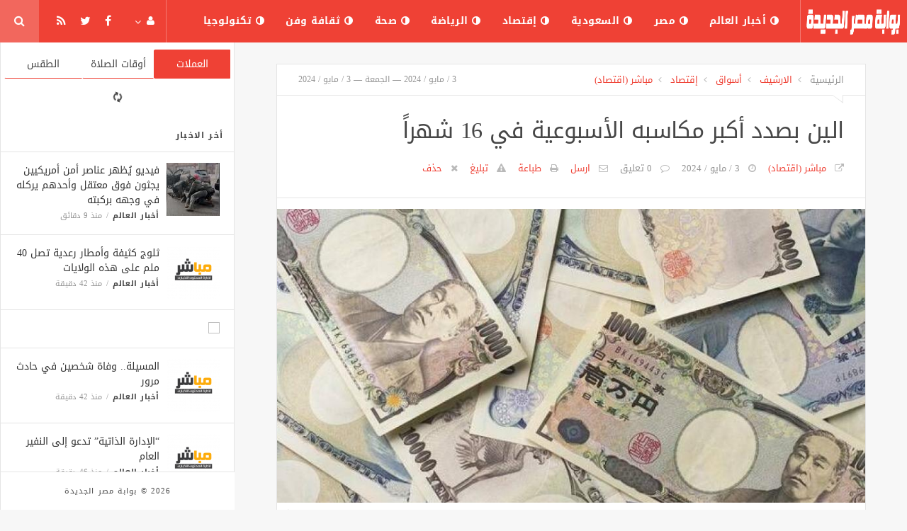

--- FILE ---
content_type: text/html; charset=UTF-8
request_url: https://www.misrelgdeda.com/economy/42403/%D8%A7%D9%84%D9%8A%D9%86-%D8%A8%D8%B5%D8%AF%D8%AF-%D8%A3%D9%83%D8%A8%D8%B1-%D9%85%D9%83%D8%A7%D8%B3%D8%A8%D9%87-%D8%A7%D9%84%D8%A3%D8%B3%D8%A8%D9%88%D8%B9%D9%8A%D8%A9-%D9%81%D9%8A-16-%D8%B4%D9%87%D8%B1%D8%A7%D9%8B.html
body_size: 11609
content:
<!doctype html><html xmlns="http://www.w3.org/1999/xhtml" xml:lang="ar" lang="ar" class="no-js"><head><title>الين بصدد أكبر مكاسبه الأسبوعية في 16 شهراً</title><meta http-equiv="content-language" content="ar"><meta http-equiv="content-type" content="text/html; charset=UTF-8" /><meta name="generator" content="Www.Mubashier.Com [1.7.89]" /><meta name="viewport" content="width=device-width, initial-scale=1.0"/><meta name="copyright" content="بوابة مصر الجديدة" /><!--[if IE]><meta http-equiv="X-UA-Compatible" content="IE=100" /><![endif]--><link rel="canonical" href="https://www.misrelgdeda.com/economy/42403/%D8%A7%D9%84%D9%8A%D9%86-%D8%A8%D8%B5%D8%AF%D8%AF-%D8%A3%D9%83%D8%A8%D8%B1-%D9%85%D9%83%D8%A7%D8%B3%D8%A8%D9%87-%D8%A7%D9%84%D8%A3%D8%B3%D8%A8%D9%88%D8%B9%D9%8A%D8%A9-%D9%81%D9%8A-16-%D8%B4%D9%87%D8%B1%D8%A7%D9%8B.html" hreflang="ar"/><meta property="og:locale" content="ar"/><meta property="og:title" content="الين بصدد أكبر مكاسبه الأسبوعية في 16 شهراً"/><meta property="og:image" content="https://www.misrelgdeda.com/temp/resized/medium_2024-05-03-a874b4c426.jpg"/><meta property="og:site_name" content="بوابة مصر الجديدة"/><meta property="og:description" content="مباشر- نهى مكرم- يعد الين الياباني بصدد تسجيل أكبر مكاسبه الأسبوعية في 16 شهراً، اليوم الجمعة، بدعم من اعتقاد المستثمرين بتدخل السلطات اليابانية..."/><meta property="og:url" content="https://www.misrelgdeda.com/economy/42403/%D8%A7%D9%84%D9%8A%D9%86-%D8%A8%D8%B5%D8%AF%D8%AF-%D8%A3%D9%83%D8%A8%D8%B1-%D9%85%D9%83%D8%A7%D8%B3%D8%A8%D9%87-%D8%A7%D9%84%D8%A3%D8%B3%D8%A8%D9%88%D8%B9%D9%8A%D8%A9-%D9%81%D9%8A-16-%D8%B4%D9%87%D8%B1%D8%A7%D9%8B.html"/><meta property="og:type" content="article"/><meta property="article:author" content="http://www.facebook.com/MubashierPage"/><meta property="article:publisher" content="http://www.facebook.com/MubashierPage"/><meta property="article:section" content="إقتصاد"/><meta property="article:published_time" content="2024-05-03T14:09:11+03:00"/><meta property="og:updated_time" content="2024-05-03T14:09:11+03:00"/><meta property="article:modified_time" content="2024-05-03T14:09:11+03:00"/><meta property="twitter:card" content="summary_large_image"/><meta property="twitter:description" content="مباشر- نهى مكرم- يعد الين الياباني بصدد تسجيل أكبر مكاسبه الأسبوعية في 16 شهراً، اليوم الجمعة، بدعم من اعتقاد المستثمرين بتدخل السلطات اليابانية..."/><meta property="twitter:title" content="الين بصدد أكبر مكاسبه الأسبوعية في 16 شهراً"/><meta property="twitter:site" content="@Mubashiercms"/><meta property="twitter:domain" content="بوابة مصر الجديدة"/><meta property="twitter:creator" content="@Mubashiercms"/><meta property="twitter:image:src" content="https://www.misrelgdeda.com/temp/resized/medium_2024-05-03-a874b4c426.jpg"/><meta name="description" itemprop="description" content="مباشر- نهى مكرم- يعد الين الياباني بصدد تسجيل أكبر مكاسبه الأسبوعية في 16 شهراً، اليوم الجمعة، بدعم من اعتقاد المستثمرين بتدخل السلطات اليابانية..."/><meta name="keywords" itemprop="keywords" content="بوابة مصر الجديدة موقع الكتروني إخباري متخصص في جميع الأخبار المصرية والعربية"/><script type="98a6fc6fe6198c9067d721eb-text/javascript">var site_url = '';var return_url = '%2Feconomy%2F42403%2F%25D8%25A7%25D9%2584%25D9%258A%25D9%2586-%25D8%25A8%25D8%25B5%25D8%25AF%25D8%25AF-%25D8%25A3%25D9%2583%25D8%25A8%25D8%25B1-%25D9%2585%25D9%2583%25D8%25A7%25D8%25B3%25D8%25A8%25D9%2587-%25D8%25A7%25D9%2584%25D8%25A3%25D8%25B3%25D8%25A8%25D9%2588%25D8%25B9%25D9%258A%25D8%25A9-%25D9%2581%25D9%258A-16-%25D8%25B4%25D9%2587%25D8%25B1%25D8%25A7%25D9%258B.html';var logged = false;var site_filetypes = /(\.|\/)(mp4|m4v|mov|wmv|flv|wma|m4a|mp3|wav|mpeg|flv|gif|jpg|jpg|png|bmp|swf|bz|bz2|zip|rar|sql|txt|pdf|pdf|doc|docx|dotx)$/i;var site_maxfilesize = 20971520;</script><script src="//code.jquery.com/jquery-1.11.3.min.js" type="98a6fc6fe6198c9067d721eb-text/javascript"></script><script src="//code.jquery.com/jquery-migrate-1.2.1.min.js" type="98a6fc6fe6198c9067d721eb-text/javascript"></script><link href="//maxcdn.bootstrapcdn.com/font-awesome/4.5.0/css/font-awesome.min.css" rel="stylesheet" crossorigin="anonymous"><link href='/temp/assets/f=/themes/jmagz/assets/style.css,/themes/jmagz/assets/addons.css,/themes/jmagz/assets/public/css/chosen/chosen.css,/themes/jmagz/assets/public/css/responsive.css,/themes/jmagz/assets/public/css/jquery.jscrollpane.css,/themes/jmagz/assets/public/css/magnific-popup.css,/themes/jmagz/assets/public/js/owl-carousel/owl.carousel.css' rel='stylesheet' media='all' type='text/css' />
<script src='/themes/jmagz/assets/public/js/zeroclipboard/ZeroClipboard.min.js' type="98a6fc6fe6198c9067d721eb-text/javascript"></script>
<style type='text/css'>
#navbar, .header-style-1 .logo,.top-search [name="query"] {height: 60px;}

header ul.menu > li > a, .top-socials li,
.top-search-toggle, .top-search [name="query"] {
    line-height: 60px;
}

#main { background-position: center center; }

    @media only screen and (min-width : 320px) and (max-width : 1024px) {
        body > header:after { content: ""; display: block; position: relative; height: 60px; width: 100%; }
        #navbar { position: fixed; z-index: 14; }
    }
    @media only screen and (min-width : 320px) and (max-width : 1024px) {
        .mobile-toggle, #navbar, .header-style-1 .logo, .top-search [name="s"] {
            height: 60px;
            line-height: 60px;
        }
    }


        #main {margin-left: 331px;margin-right: 0;}
        #sidebar {right: auto;left: 0;border-right: 1px solid #E5E5E5;}
        #sidebar.fixed {left: 0;right: auto;}
        .sidebar-footer {right: auto;left:0}
        @media only screen and (min-width : 320px) and (max-width : 1204px) {#main{margin-left: 0;margin-right: auto;}#sidebar, .sidebar-footer {left: -320px;right:auto}.push-content-right #sidebar, .push-content-right .sidebar-footer {right: auto;left:0;}}
        @media only screen and (min-width : 320px) and (max-width : 480px) {#sidebar, .sidebar-footer {right: auto;left: -260px;}}
        .no-sidebar #main {margin-right: auto;margin-left: auto;}</style><link href="//fonts.googleapis.com/earlyaccess/droidarabickufi.css" rel="stylesheet" type="text/css" /><style type='text/css'>body {font-family: "Droid Arabic Kufi";}</style><script type="98a6fc6fe6198c9067d721eb-text/javascript">/* <![CDATA[ */
 var jmagzoption = {"ajaxurl":"\/ajax.html","copyclipboard":"\u062a\u0645 \u0627\u0644\u0646\u0633\u062e","shareto":"\u0625\u0646\u0634\u0631 \u0627\u0644\u0649","gacode":"","usezoom":1,"ismobile":"","commentscript":"","fbapps":"","isie":"","postid":"0","isblog":""}; 
 /* ]]> */
</script><link rel="amphtml" href="https://www.misrelgdeda.com/economy/amp/42403" /><div id="fb-root"></div><link rel="shortcut icon" href="/favicon.ico"/></head><body class=""><nav id="mobile-menu" role="navigation"><section class="mobile-menu-container"><section class="mobile-search"><form method="get" class="search-form" action="/search.html"><input type="text" autocomplete="off" name="query" placeholder="هل تيحث عن شىء؟"><input type="hidden" name="form" value="search" /><button type="submit" name="button"><i data-loading="fa fa-spinner fa-spin" data-normal="fa fa-search" class="fa fa-search"></i></button></form></section><ul id="menu-mobile-menu" class=""><li class="toplogin"><a href="/login.html?return=%2Feconomy%2F42403%2F%25D8%25A7%25D9%2584%25D9%258A%25D9%2586-%25D8%25A8%25D8%25B5%25D8%25AF%25D8%25AF-%25D8%25A3%25D9%2583%25D8%25A8%25D8%25B1-%25D9%2585%25D9%2583%25D8%25A7%25D8%25B3%25D8%25A8%25D9%2587-%25D8%25A7%25D9%2584%25D8%25A3%25D8%25B3%25D8%25A8%25D9%2588%25D8%25B9%25D9%258A%25D8%25A9-%25D9%2581%25D9%258A-16-%25D8%25B4%25D9%2587%25D8%25B1%25D8%25A7%25D9%258B.html">تسجيل دخول</a></li><li><a href="/register.html?return=%2Feconomy%2F42403%2F%25D8%25A7%25D9%2584%25D9%258A%25D9%2586-%25D8%25A8%25D8%25B5%25D8%25AF%25D8%25AF-%25D8%25A3%25D9%2583%25D8%25A8%25D8%25B1-%25D9%2585%25D9%2583%25D8%25A7%25D8%25B3%25D8%25A8%25D9%2587-%25D8%25A7%25D9%2584%25D8%25A3%25D8%25B3%25D8%25A8%25D9%2588%25D8%25B9%25D9%258A%25D8%25A9-%25D9%2581%25D9%258A-16-%25D8%25B4%25D9%2587%25D8%25B1%25D8%25A7%25D9%258B.html">حساب جديد</a></li><li class="menu-item    bgnav"><a href="/world" class=""><i class="fa fa-adjust"></i> أخبار العالم</a></li><li class="menu-item    bgnav"><a href="/egypt" class=""><i class="fa fa-adjust"></i> مصر</a></li><li class="menu-item    bgnav"><a href="/saudi" class=""><i class="fa fa-adjust"></i> السعودية</a></li><li class="menu-item    bgnav"><a href="/economy" class=""><i class="fa fa-adjust"></i> إقتصاد</a></li><li class="menu-item    bgnav"><a href="/sport" class=""><i class="fa fa-adjust"></i> الرياضة</a></li><li class="menu-item    bgnav"><a href="/health" class=""><i class="fa fa-adjust"></i> صحة</a></li><li class="menu-item    bgnav"><a href="/art" class=""><i class="fa fa-adjust"></i> ثقافة وفن</a></li><li class="menu-item    bgnav"><a href="/technology" class=""><i class="fa fa-adjust"></i> تكنولوجيا</a></li></ul></section></nav><header class="header-style-1"><div id="navbar"><a href="#" class="mobile-toggle sidebar-toggle"><i class="fa fa-newspaper-o"></i></a><a href="https://www.misrelgdeda.com" class="logo"><img src="https://www.misrelgdeda.com/content/theme/logo.png" data-at2x="https://www.misrelgdeda.com/content/theme/logo.png" alt="بوابة مصر الجديدة" style="width: 150px;height: 60px;"></a><a href="https://www.misrelgdeda.com" class="mobile-logo"><img src="https://www.misrelgdeda.com/content/theme/logo.png" data-at2x="https://www.misrelgdeda.com/content/theme/logo.png" alt="بوابة مصر الجديدة" style="width: 150px;height: 60px;"></a><nav class="main-nav"><ul class="menu"><li class="menu-item    bgnav"><a href="/world" class=""><i class="fa fa-adjust"></i> أخبار العالم</a></li><li class="menu-item    bgnav"><a href="/egypt" class=""><i class="fa fa-adjust"></i> مصر</a></li><li class="menu-item    bgnav"><a href="/saudi" class=""><i class="fa fa-adjust"></i> السعودية</a></li><li class="menu-item    bgnav"><a href="/economy" class=""><i class="fa fa-adjust"></i> إقتصاد</a></li><li class="menu-item    bgnav"><a href="/sport" class=""><i class="fa fa-adjust"></i> الرياضة</a></li><li class="menu-item    bgnav"><a href="/health" class=""><i class="fa fa-adjust"></i> صحة</a></li><li class="menu-item    bgnav"><a href="/art" class=""><i class="fa fa-adjust"></i> ثقافة وفن</a></li><li class="menu-item    bgnav"><a href="/technology" class=""><i class="fa fa-adjust"></i> تكنولوجيا</a></li></ul><div class="right-nav"><ul class="right-menu menu"><li><a href="#"><i class="fa fa-user"></i></a><ul><li class="toplogin"><a href="/login.html?return=%2Feconomy%2F42403%2F%25D8%25A7%25D9%2584%25D9%258A%25D9%2586-%25D8%25A8%25D8%25B5%25D8%25AF%25D8%25AF-%25D8%25A3%25D9%2583%25D8%25A8%25D8%25B1-%25D9%2585%25D9%2583%25D8%25A7%25D8%25B3%25D8%25A8%25D9%2587-%25D8%25A7%25D9%2584%25D8%25A3%25D8%25B3%25D8%25A8%25D9%2588%25D8%25B9%25D9%258A%25D8%25A9-%25D9%2581%25D9%258A-16-%25D8%25B4%25D9%2587%25D8%25B1%25D8%25A7%25D9%258B.html">تسجيل دخول</a></li><li><a href="/register.html?return=%2Feconomy%2F42403%2F%25D8%25A7%25D9%2584%25D9%258A%25D9%2586-%25D8%25A8%25D8%25B5%25D8%25AF%25D8%25AF-%25D8%25A3%25D9%2583%25D8%25A8%25D8%25B1-%25D9%2585%25D9%2583%25D8%25A7%25D8%25B3%25D8%25A8%25D9%2587-%25D8%25A7%25D9%2584%25D8%25A3%25D8%25B3%25D8%25A8%25D9%2588%25D8%25B9%25D9%258A%25D8%25A9-%25D9%2581%25D9%258A-16-%25D8%25B4%25D9%2587%25D8%25B1%25D8%25A7%25D9%258B.html">حساب جديد</a></li></ul></li></ul><ul class="top-socials"><li><a target='_blank' href="https://fb.me/MubashierPage"><i class='fa fa-facebook'></i></a></li><li><a target='_blank' href="https://twitter.com/Mubashiercms"><i class='fa fa-twitter'></i></a></li><li><a target='_blank' href="/feed_factory"><i class='fa fa-rss'></i></a></li></ul><!-- /.top-socials --><div class="top-search no-active"><a href="#" class="top-search-toggle"><i class="fa fa-search"></i></a><form method="get" class="search-form" action="/search.html"><input type="text" autocomplete="off" name="query" placeholder="هل تبحث عن شيء؟"><input type="hidden" name="form" value="search" /><button type="submit" name="button"><i data-loading="fa fa-spinner fa-spin" data-normal="fa fa-search" class="fa fa-search"></i></button></form><div class="search-result"><div class="search-result-wrapper"></div><div class="search-noresult">لا توجد نتائج</div><div class="search-all-button">مزيد من النتائج</div></div></div></div><!-- /.right-nav --></nav><a href="#" class="mobile-toggle menu-toggle"><i class="fa fa-navicon"></i></a></div></header><aside id="sidebar"><section class="sidebar-posts"><div class="sidebar-widget"><ul class="nav nav-tabs nav-justified" role="tablist"><li role="presentation" class="active"><a href="#" data-src="/outside.php?case=currency" aria-controls="home" role="tab" data-toggle="tabajax" data-target="#outside-currency">العملات</a></li><li role="presentation" ><a href="#" data-src="/outside.php?case=praytime" aria-controls="home" role="tab" data-toggle="tabajax" data-target="#outside-praytime">أوقات الصلاة</a></li><li role="presentation" ><a href="#" data-src="/outside.php?case=weather" aria-controls="home" role="tab" data-toggle="tabajax" data-target="#outside-weather">الطقس</a></li></ul><div class="tab-content"><div role="tabpanel" class="tab-pane active" id="outside-currency"><i class="fa fa-refresh fa-spin"></i></div><div role="tabpanel" class="tab-pane " id="outside-praytime"><i class="fa fa-refresh fa-spin"></i></div><div role="tabpanel" class="tab-pane " id="outside-weather"><i class="fa fa-refresh fa-spin"></i></div></div></div><div class="sidebar-post-wrapper"><h2 class="sidebar-heading">أخر الاخبار</h2><div class='sidebar-post-item clearfix ' data-id=''><figure class="thumb "><a href="/world/51907/%D9%81%D9%8A%D8%AF%D9%8A%D9%88-%D9%8A%D9%8F%D8%B8%D9%87%D8%B1-%D8%B9%D9%86%D8%A7%D8%B5%D8%B1-%D8%A3%D9%85%D9%86-%D8%A3%D9%85%D8%B1%D9%8A%D9%83%D9%8A%D9%8A%D9%86-%D9%8A%D8%AC%D8%AB%D9%88%D9%86-%D9%81%D9%88%D9%82-%D9%85%D8%B9%D8%AA%D9%82%D9%84-%D9%88%D8%A3%D8%AD%D8%AF%D9%87%D9%85-%D9%8A%D8%B1%D9%83%D9%84%D9%87-%D9%81%D9%8A-%D9%88%D8%AC%D9%87%D9%87-%D8%A8%D8%B1%D9%83%D8%A8%D8%AA%D9%87.html" class="ajax"><img class='lazyOwl unveil' src='https://www.misrelgdeda.com/temp/thumb/75x75_uploads,2026,01,18,0d84bc2019.jpg' data-src='https://www.misrelgdeda.com/temp/thumb/75x75_uploads,2026,01,18,0d84bc2019.jpg' alt='فيديو يُظهر عناصر أمن أمريكيين يجثون فوق معتقل وأحدهم يركله في وجهه بركبته'></a></figure><div class='content'><h3 class='post-title'><a class='ajax' href='/world/51907/%D9%81%D9%8A%D8%AF%D9%8A%D9%88-%D9%8A%D9%8F%D8%B8%D9%87%D8%B1-%D8%B9%D9%86%D8%A7%D8%B5%D8%B1-%D8%A3%D9%85%D9%86-%D8%A3%D9%85%D8%B1%D9%8A%D9%83%D9%8A%D9%8A%D9%86-%D9%8A%D8%AC%D8%AB%D9%88%D9%86-%D9%81%D9%88%D9%82-%D9%85%D8%B9%D8%AA%D9%82%D9%84-%D9%88%D8%A3%D8%AD%D8%AF%D9%87%D9%85-%D9%8A%D8%B1%D9%83%D9%84%D9%87-%D9%81%D9%8A-%D9%88%D8%AC%D9%87%D9%87-%D8%A8%D8%B1%D9%83%D8%A8%D8%AA%D9%87.html'>فيديو يُظهر عناصر أمن أمريكيين يجثون فوق معتقل وأحدهم يركله في وجهه بركبته</a></h3><footer class='post-meta'><span class='post-category'><a href='/world' rel='category'>أخبار العالم</a></span><time datetime="2026-01-18 11:32:08" class="post-date">منذ  9  دقائق</time></footer></div></div><div class='sidebar-post-item clearfix ' data-id=''><figure class="thumb "><a href="/world/51906/%D8%AB%D9%84%D9%88%D8%AC-%D9%83%D8%AB%D9%8A%D9%81%D8%A9-%D9%88%D8%A3%D9%85%D8%B7%D8%A7%D8%B1-%D8%B1%D8%B9%D8%AF%D9%8A%D8%A9-%D8%AA%D8%B5%D9%84-40-%D9%85%D9%84%D9%85-%D8%B9%D9%84%D9%89-%D9%87%D8%B0%D9%87-%D8%A7%D9%84%D9%88%D9%84%D8%A7%D9%8A%D8%A7%D8%AA.html" class="ajax"><img class='lazyOwl unveil' src='https://www.misrelgdeda.com/temp/thumb/75x75_uploads,default.png' data-src='https://www.misrelgdeda.com/temp/thumb/75x75_uploads,default.png' alt='ثلوج كثيفة وأمطار رعدية تصل 40 ملم على هذه الولايات'></a></figure><div class='content'><h3 class='post-title'><a class='ajax' href='/world/51906/%D8%AB%D9%84%D9%88%D8%AC-%D9%83%D8%AB%D9%8A%D9%81%D8%A9-%D9%88%D8%A3%D9%85%D8%B7%D8%A7%D8%B1-%D8%B1%D8%B9%D8%AF%D9%8A%D8%A9-%D8%AA%D8%B5%D9%84-40-%D9%85%D9%84%D9%85-%D8%B9%D9%84%D9%89-%D9%87%D8%B0%D9%87-%D8%A7%D9%84%D9%88%D9%84%D8%A7%D9%8A%D8%A7%D8%AA.html'>ثلوج كثيفة وأمطار رعدية تصل 40 ملم على هذه الولايات</a></h3><footer class='post-meta'><span class='post-category'><a href='/world' rel='category'>أخبار العالم</a></span><time datetime="2026-01-18 10:59:08" class="post-date">منذ  42  دقيقة</time></footer></div></div><div class="sidebar-post-item sidebar-promotion clearfix"><div data-id="3" class="ad-code ad-300x250 no-js "><a href="http://mubashier.com" target="_blank"><img src="http://mubashier.com/ads/300x250.png" /></a></div></div><div class='sidebar-post-item clearfix ' data-id=''><figure class="thumb "><a href="/world/51905/%D8%A7%D9%84%D9%85%D8%B3%D9%8A%D9%84%D8%A9-%D9%88%D9%81%D8%A7%D8%A9-%D8%B4%D8%AE%D8%B5%D9%8A%D9%86-%D9%81%D9%8A-%D8%AD%D8%A7%D8%AF%D8%AB-%D9%85%D8%B1%D9%88%D8%B1.html" class="ajax"><img class='lazyOwl unveil' src='https://www.misrelgdeda.com/temp/thumb/75x75_uploads,default.png' data-src='https://www.misrelgdeda.com/temp/thumb/75x75_uploads,default.png' alt='المسيلة.. وفاة شخصين في حادث مرور'></a></figure><div class='content'><h3 class='post-title'><a class='ajax' href='/world/51905/%D8%A7%D9%84%D9%85%D8%B3%D9%8A%D9%84%D8%A9-%D9%88%D9%81%D8%A7%D8%A9-%D8%B4%D8%AE%D8%B5%D9%8A%D9%86-%D9%81%D9%8A-%D8%AD%D8%A7%D8%AF%D8%AB-%D9%85%D8%B1%D9%88%D8%B1.html'>المسيلة.. وفاة شخصين في حادث مرور</a></h3><footer class='post-meta'><span class='post-category'><a href='/world' rel='category'>أخبار العالم</a></span><time datetime="2026-01-18 10:59:07" class="post-date">منذ  42  دقيقة</time></footer></div></div><div class='sidebar-post-item clearfix ' data-id=''><figure class="thumb "><a href="/world/51904/%D8%A7%D9%84%D8%A5%D8%AF%D8%A7%D8%B1%D8%A9-%D8%A7%D9%84%D8%B0%D8%A7%D8%AA%D9%8A%D8%A9-%D8%AA%D8%AF%D8%B9%D9%88-%D8%A5%D9%84%D9%89-%D8%A7%D9%84%D9%86%D9%81%D9%8A%D8%B1-%D8%A7%D9%84%D8%B9%D8%A7%D9%85.html" class="ajax"><img class='lazyOwl unveil' src='https://www.misrelgdeda.com/temp/thumb/75x75_uploads,default.png' data-src='https://www.misrelgdeda.com/temp/thumb/75x75_uploads,default.png' alt='“الإدارة الذاتية” تدعو إلى النفير العام'></a></figure><div class='content'><h3 class='post-title'><a class='ajax' href='/world/51904/%D8%A7%D9%84%D8%A5%D8%AF%D8%A7%D8%B1%D8%A9-%D8%A7%D9%84%D8%B0%D8%A7%D8%AA%D9%8A%D8%A9-%D8%AA%D8%AF%D8%B9%D9%88-%D8%A5%D9%84%D9%89-%D8%A7%D9%84%D9%86%D9%81%D9%8A%D8%B1-%D8%A7%D9%84%D8%B9%D8%A7%D9%85.html'>“الإدارة الذاتية” تدعو إلى النفير العام</a></h3><footer class='post-meta'><span class='post-category'><a href='/world' rel='category'>أخبار العالم</a></span><time datetime="2026-01-18 10:55:12" class="post-date">منذ  46  دقيقة</time></footer></div></div><div class='sidebar-post-item clearfix ' data-id=''><figure class="thumb "><a href="/world/51903/%D9%85%D8%B1%D9%83%D8%B2-%D8%A7%D9%84%D8%B9%D8%AC%D9%8A%D8%B1%D9%8A-%D8%BA%D8%B1%D8%A9-%D8%B4%D8%B9%D8%A8%D8%A7%D9%86-%D8%A7%D9%84%D8%AB%D9%84%D8%A7%D8%AB%D8%A7%D8%A1-%D9%88%D9%85%D9%83%D9%88%D8%AB-%D8%A7%D9%84%D9%87%D9%84%D8%A7%D9%84-%D9%8A%D8%B5%D9%84-%D8%A5%D9%84%D9%89-35-%D8%AF%D9%82%D9%8A%D9%82%D8%A9-%D9%85%D8%B3%D8%A7%D8%A1-%D8%A7%D9%84%D8%A7%D8%AB%D9%86%D9%8A%D9%86.html" class="ajax"><img class='lazyOwl unveil' src='https://www.misrelgdeda.com/temp/thumb/75x75_uploads,2026,01,18,4533b29b7d.jpg' data-src='https://www.misrelgdeda.com/temp/thumb/75x75_uploads,2026,01,18,4533b29b7d.jpg' alt='مركز العجيري: غرة شعبان الثلاثاء.. ومكوث الهلال يصل إلى 35 دقيقة مساء الاثنين'></a></figure><div class='content'><h3 class='post-title'><a class='ajax' href='/world/51903/%D9%85%D8%B1%D9%83%D8%B2-%D8%A7%D9%84%D8%B9%D8%AC%D9%8A%D8%B1%D9%8A-%D8%BA%D8%B1%D8%A9-%D8%B4%D8%B9%D8%A8%D8%A7%D9%86-%D8%A7%D9%84%D8%AB%D9%84%D8%A7%D8%AB%D8%A7%D8%A1-%D9%88%D9%85%D9%83%D9%88%D8%AB-%D8%A7%D9%84%D9%87%D9%84%D8%A7%D9%84-%D9%8A%D8%B5%D9%84-%D8%A5%D9%84%D9%89-35-%D8%AF%D9%82%D9%8A%D9%82%D8%A9-%D9%85%D8%B3%D8%A7%D8%A1-%D8%A7%D9%84%D8%A7%D8%AB%D9%86%D9%8A%D9%86.html'>مركز العجيري: غرة شعبان الثلاثاء.. ومكوث الهلال يصل إلى 35 دقيقة مساء الاثنين</a></h3><footer class='post-meta'><span class='post-category'><a href='/world' rel='category'>أخبار العالم</a></span><time datetime="2026-01-18 10:08:08" class="post-date">منذ ساعتين</time></footer></div></div><div class='sidebar-post-item clearfix ' data-id=''><figure class="thumb "><a href="/world/51902/%D8%AF%D9%8A%D8%B1-%D8%A7%D9%84%D8%B2%D9%88%D8%B1-%D8%A7%D9%84%D8%AC%D9%8A%D8%B4-%D9%8A%D8%AF%D8%AE%D9%84-%D9%88%D8%A7%D9%84%D8%B9%D8%B4%D8%A7%D8%A6%D8%B1-%D8%AA%D9%88%D8%A7%D8%B5%D9%84-%D8%AA%D9%82%D8%AF%D9%85%D9%87%D8%A7-%D8%B4%D8%B1%D9%82-%D8%A7%D9%84%D9%81%D8%B1%D8%A7%D8%AA.html" class="ajax"><img class='lazyOwl unveil' src='https://www.misrelgdeda.com/temp/thumb/75x75_uploads,default.png' data-src='https://www.misrelgdeda.com/temp/thumb/75x75_uploads,default.png' alt='دير الزور.. الجيش يدخل والعشائر تواصل تقدمها شرق الفرات'></a></figure><div class='content'><h3 class='post-title'><a class='ajax' href='/world/51902/%D8%AF%D9%8A%D8%B1-%D8%A7%D9%84%D8%B2%D9%88%D8%B1-%D8%A7%D9%84%D8%AC%D9%8A%D8%B4-%D9%8A%D8%AF%D8%AE%D9%84-%D9%88%D8%A7%D9%84%D8%B9%D8%B4%D8%A7%D8%A6%D8%B1-%D8%AA%D9%88%D8%A7%D8%B5%D9%84-%D8%AA%D9%82%D8%AF%D9%85%D9%87%D8%A7-%D8%B4%D8%B1%D9%82-%D8%A7%D9%84%D9%81%D8%B1%D8%A7%D8%AA.html'>دير الزور.. الجيش يدخل والعشائر تواصل تقدمها شرق الفرات</a></h3><footer class='post-meta'><span class='post-category'><a href='/world' rel='category'>أخبار العالم</a></span><time datetime="2026-01-18 10:05:15" class="post-date">منذ ساعتين</time></footer></div></div><div class='sidebar-post-item clearfix ' data-id=''><figure class="thumb "><a href="/world/51901/%D9%82%D8%B3%D9%86%D8%B7%D9%8A%D9%86%D8%A9-%D8%AA%D8%B3%D9%85%D9%85-6-%D8%A3%D8%B4%D8%AE%D8%A7%D8%B5-%D8%A8%D8%A7%D9%84%D8%BA%D8%A7%D8%B2-%D9%81%D9%8A-%D8%A7%D9%84%D8%AE%D8%B1%D9%88%D8%A8.html" class="ajax"><img class='lazyOwl unveil' src='https://www.misrelgdeda.com/temp/thumb/75x75_uploads,default.png' data-src='https://www.misrelgdeda.com/temp/thumb/75x75_uploads,default.png' alt='قسنطينة.. تسمم 6 أشخاص بالغاز في الخروب'></a></figure><div class='content'><h3 class='post-title'><a class='ajax' href='/world/51901/%D9%82%D8%B3%D9%86%D8%B7%D9%8A%D9%86%D8%A9-%D8%AA%D8%B3%D9%85%D9%85-6-%D8%A3%D8%B4%D8%AE%D8%A7%D8%B5-%D8%A8%D8%A7%D9%84%D8%BA%D8%A7%D8%B2-%D9%81%D9%8A-%D8%A7%D9%84%D8%AE%D8%B1%D9%88%D8%A8.html'>قسنطينة.. تسمم 6 أشخاص بالغاز في الخروب</a></h3><footer class='post-meta'><span class='post-category'><a href='/world' rel='category'>أخبار العالم</a></span><time datetime="2026-01-18 09:19:09" class="post-date">منذ ساعتين</time></footer></div></div><div class='sidebar-post-item clearfix ' data-id=''><figure class="thumb "><a href="/world/51900/%D8%A7%D9%84%D8%AC%D9%8A%D8%B4-%D8%A7%D9%84%D8%B3%D9%88%D8%B1%D9%8A-%D9%8A%D8%B3%D9%8A%D8%B7%D8%B1-%D8%B9%D9%84%D9%89-%D8%BA%D8%B1%D8%A8-%D8%A7%D9%84%D9%81%D8%B1%D8%A7%D8%AA.html" class="ajax"><img class='lazyOwl unveil' src='https://www.misrelgdeda.com/temp/thumb/75x75_uploads,default.png' data-src='https://www.misrelgdeda.com/temp/thumb/75x75_uploads,default.png' alt='الجيش السوري يسيطر على غرب الفرات'></a></figure><div class='content'><h3 class='post-title'><a class='ajax' href='/world/51900/%D8%A7%D9%84%D8%AC%D9%8A%D8%B4-%D8%A7%D9%84%D8%B3%D9%88%D8%B1%D9%8A-%D9%8A%D8%B3%D9%8A%D8%B7%D8%B1-%D8%B9%D9%84%D9%89-%D8%BA%D8%B1%D8%A8-%D8%A7%D9%84%D9%81%D8%B1%D8%A7%D8%AA.html'>الجيش السوري يسيطر على غرب الفرات</a></h3><footer class='post-meta'><span class='post-category'><a href='/world' rel='category'>أخبار العالم</a></span><time datetime="2026-01-18 09:15:11" class="post-date">منذ ساعتين</time></footer></div></div><div class='sidebar-post-item clearfix ' data-id=''><figure class="thumb "><a href="/world/51899/%D9%85%D9%88%D8%AC%D8%A9-%D8%A8%D8%B1%D8%AF-%D8%B4%D8%AF%D9%8A%D8%AF%D8%A9-%D9%88%D8%A3%D9%85%D8%B7%D8%A7%D8%B1-%D8%B1%D8%B9%D8%AF%D9%8A%D8%A9-%D8%B9%D8%A8%D8%B1-%D9%87%D8%B0%D9%87-%D8%A7%D9%84%D9%88%D9%84%D8%A7%D9%8A%D8%A7%D8%AA.html" class="ajax"><img class='lazyOwl unveil' src='https://www.misrelgdeda.com/temp/thumb/75x75_uploads,default.png' data-src='https://www.misrelgdeda.com/temp/thumb/75x75_uploads,default.png' alt='موجة برد شديدة وأمطار رعدية عبر هذه الولايات'></a></figure><div class='content'><h3 class='post-title'><a class='ajax' href='/world/51899/%D9%85%D9%88%D8%AC%D8%A9-%D8%A8%D8%B1%D8%AF-%D8%B4%D8%AF%D9%8A%D8%AF%D8%A9-%D9%88%D8%A3%D9%85%D8%B7%D8%A7%D8%B1-%D8%B1%D8%B9%D8%AF%D9%8A%D8%A9-%D8%B9%D8%A8%D8%B1-%D9%87%D8%B0%D9%87-%D8%A7%D9%84%D9%88%D9%84%D8%A7%D9%8A%D8%A7%D8%AA.html'>موجة برد شديدة وأمطار رعدية عبر هذه الولايات</a></h3><footer class='post-meta'><span class='post-category'><a href='/world' rel='category'>أخبار العالم</a></span><time datetime="2026-01-18 08:29:18" class="post-date">منذ  3  ساعات</time></footer></div></div><div class='sidebar-post-item clearfix ' data-id=''><figure class="thumb "><a href="/world/51898/%D9%84%D8%A7-%D9%86%D8%B1%D9%8A%D8%AF-%D8%A3%D9%86-%D9%86%D9%83%D9%88%D9%86-%D8%A3%D9%85%D8%B1%D9%8A%D9%83%D9%8A%D9%8A%D9%86-%D8%AA%D8%B8%D8%A7%D9%87%D8%B1%D8%A7%D8%AA-%D8%B6%D8%AF-%D8%AA%D8%B1%D8%A7%D9%85%D8%A8-%D9%81%D9%8A-%D8%A7%D9%84%D8%AF%D9%86%D9%85%D8%A7%D8%B1%D9%83-%D8%AA%D8%B6%D8%A7%D9%85%D9%86%D9%8B%D8%A7-%D9%85%D8%B9-%D8%BA%D8%B1%D9%8A%D9%86%D9%84%D8%A7%D9%86%D8%AF.html" class="ajax"><img class='lazyOwl unveil' src='https://www.misrelgdeda.com/temp/thumb/75x75_uploads,2026,01,18,0d2815bf90.jpg' data-src='https://www.misrelgdeda.com/temp/thumb/75x75_uploads,2026,01,18,0d2815bf90.jpg' alt='&quot;لا نريد أن نكون أمريكيين&quot;.. تظاهرات ضد ترامب في الدنمارك تضامنًا مع غرينلاند'></a></figure><div class='content'><h3 class='post-title'><a class='ajax' href='/world/51898/%D9%84%D8%A7-%D9%86%D8%B1%D9%8A%D8%AF-%D8%A3%D9%86-%D9%86%D9%83%D9%88%D9%86-%D8%A3%D9%85%D8%B1%D9%8A%D9%83%D9%8A%D9%8A%D9%86-%D8%AA%D8%B8%D8%A7%D9%87%D8%B1%D8%A7%D8%AA-%D8%B6%D8%AF-%D8%AA%D8%B1%D8%A7%D9%85%D8%A8-%D9%81%D9%8A-%D8%A7%D9%84%D8%AF%D9%86%D9%85%D8%A7%D8%B1%D9%83-%D8%AA%D8%B6%D8%A7%D9%85%D9%86%D9%8B%D8%A7-%D9%85%D8%B9-%D8%BA%D8%B1%D9%8A%D9%86%D9%84%D8%A7%D9%86%D8%AF.html'>&quot;لا نريد أن نكون أمريكيين&quot;.. تظاهرات ضد ترامب في الدنمارك تضامنًا مع غرينلاند</a></h3><footer class='post-meta'><span class='post-category'><a href='/world' rel='category'>أخبار العالم</a></span><time datetime="2026-01-18 07:22:10" class="post-date">منذ  4  ساعات</time></footer></div></div></div><div class="sidebar-loadmore-wrapper"><div class="sidebar-loadmore btn btn-small btn-default" data-cats="" data-period="0" data-order="1" data-page="1" data-end="نهاية الحتوى" data-loading="جارى التحميل ..." data-loadmore="عرض المزيد"><i class="btn-icon fa fa-refresh"></i><strong>عرض المزيد</strong></div></div></section><div class="sidebar-footer"><footer class="bottom"><p class="copyright">2026 &copy; بوابة مصر الجديدة</p></footer></div></aside><div id="main"><div class="section-wrap"><div class="wrapper"><div id="content" class="container"><article class="post clearfix">
    
    <header class="post-header clearfix">
	<div class="post-top-meta clearfix">
		<div class="breadcrumb" prefix="v: http://rdf.data-vocabulary.org/#">
			<span class="breadcrumb-item home-breadcrumb" typeof="v:Breadcrumb">
				<a href='https://www.misrelgdeda.com' rel="v:url" property="v:title">الرئيسية</a>
			</span>
                            <span class="breadcrumb-item" typeof="v:Breadcrumb">
                    <a href='/archive.html?publishDateDay=3&publishDateMonth=05&publishDateYear=2024' rel="v:url" property="v:title"> الارشيف</a>
                </span>
                            <span class="breadcrumb-item" typeof="v:Breadcrumb">
                    <a href='/markets' rel="v:url" property="v:title"> أسواق</a>
                </span>
                            <span class="breadcrumb-item" typeof="v:Breadcrumb">
                    <a href='/economy' rel="v:url" property="v:title"> إقتصاد</a>
                </span>
                            <span class="breadcrumb-item" typeof="v:Breadcrumb">
                    <a href='/sources/40/%D9%85%D8%A8%D8%A7%D8%B4%D8%B1-%D8%A7%D9%82%D8%AA%D8%B5%D8%A7%D8%AF.html' rel="v:url" property="v:title"> مباشر (اقتصاد)</a>
                </span>
            		</div>
		<div class="post-date">
			<time class="post-date" datetime="2024-05-03 14:09:11">
				3 / مايو / 2024 — الجمعة — 3 / مايو / 2024
			</time>
		</div>
	</div>
	<div class="post-header-container">
		<h1 class="post-title" itemprop="name">
			الين بصدد أكبر مكاسبه الأسبوعية في 16 شهراً
		</h1>
		<div class="post-bottom-meta">
                                        <span class="post-source">
                    <a target="_blank" rel="nofollow" href="/economy/42403/%D8%A7%D9%84%D9%8A%D9%86-%D8%A8%D8%B5%D8%AF%D8%AF-%D8%A3%D9%83%D8%A8%D8%B1-%D9%85%D9%83%D8%A7%D8%B3%D8%A8%D9%87-%D8%A7%D9%84%D8%A3%D8%B3%D8%A8%D9%88%D8%B9%D9%8A%D8%A9-%D9%81%D9%8A-16-%D8%B4%D9%87%D8%B1%D8%A7%D9%8B.html?source=true">مباشر (اقتصاد)</a>
                </span>
                            
			<time class="post-date" itemprop="dateCreated" datetime="2024-05-03 14:09:11">
				3 / مايو / 2024
			</time>
			<span class="post-total-comment">
				<a href="#comments">0 تعليق</a>
			</span>
			<meta itemprop="interactionCount" content="UserComments:0"/>

			
            

			<span class="post-emailthis">
				<a onclick="if (!window.__cfRLUnblockHandlers) return false; popitup('/emailthis.html?id=42403','',700,600); return false;" href="/emailthis.html?id=42403" data-cf-modified-98a6fc6fe6198c9067d721eb-="">ارسل</a>
			</span>
                            <span class="post-printit">
                    <a onclick="if (!window.__cfRLUnblockHandlers) return false; popitup('/printit.html?id=42403','',800,600); return false;" href="/printit.html?id=42403" data-cf-modified-98a6fc6fe6198c9067d721eb-="">طباعة</a>
                </span>
            
            				<span class="post-report">
					<a onclick="if (!window.__cfRLUnblockHandlers) return false; popitup('/report/42403','',800,600); return false;" href="/report/42403" rel="nofollow" data-cf-modified-98a6fc6fe6198c9067d721eb-="">تبليغ</a>
				</span>
            
            				<span class="post-remove">
					<a onclick="if (!window.__cfRLUnblockHandlers) return false; popitup('/removal_request/42403','',800,600); return false;" href="/removal_request/42403" rel="nofollow" data-cf-modified-98a6fc6fe6198c9067d721eb-="">حذف</a>
				</span>
            
            		</div>
	</div>
</header> 
    
        	<figure class='featured featured-image gallery'>
    		<a href="https://www.misrelgdeda.com/content/uploads/2024/05/03/a874b4c426.jpg">
                <img itemprop='image' src='https://www.misrelgdeda.com/temp/thumb/900x450_uploads,2024,05,03,a874b4c426.jpg' alt='الين بصدد أكبر مكاسبه الأسبوعية في 16 شهراً'>
            </a>
    		<p class='wp-caption-text'>
    			الين بصدد أكبر مكاسبه الأسبوعية في 16 شهراً
    		</p>
    	</figure>
    
    <section class="article-sharer section container clearfix">
	<div class="socials-share">
				<a target="_blank" data-shareto="Facebook" href="https://www.facebook.com/sharer/sharer.php?u=https%3A%2F%2Fwww.misrelgdeda.com%2Feconomy%2F42403%2F%25D8%25A7%25D9%2584%25D9%258A%25D9%2586-%25D8%25A8%25D8%25B5%25D8%25AF%25D8%25AF-%25D8%25A3%25D9%2583%25D8%25A8%25D8%25B1-%25D9%2585%25D9%2583%25D8%25A7%25D8%25B3%25D8%25A8%25D9%2587-%25D8%25A7%25D9%2584%25D8%25A3%25D8%25B3%25D8%25A8%25D9%2588%25D8%25B9%25D9%258A%25D8%25A9-%25D9%2581%25D9%258A-16-%25D8%25B4%25D9%2587%25D8%25B1%25D8%25A7%25D9%258B.html" class="social-share share-facebook">
		<i class="fa fa-facebook"></i><span class="share-text">إنشر  على الفيسبوك</span>
		</a>
		<a target="_blank" data-shareto="Twitter" href="https://twitter.com/intent/tweet?via=Mubashiercms&text=%D8%A7%D9%84%D9%8A%D9%86+%D8%A8%D8%B5%D8%AF%D8%AF+%D8%A3%D9%83%D8%A8%D8%B1+%D9%85%D9%83%D8%A7%D8%B3%D8%A8%D9%87+%D8%A7%D9%84%D8%A3%D8%B3%D8%A8%D9%88%D8%B9%D9%8A%D8%A9+%D9%81%D9%8A+16+%D8%B4%D9%87%D8%B1%D8%A7%D9%8B&url=https%3A%2F%2Fwww.misrelgdeda.com%2Feconomy%2F42403%2F%25D8%25A7%25D9%2584%25D9%258A%25D9%2586-%25D8%25A8%25D8%25B5%25D8%25AF%25D8%25AF-%25D8%25A3%25D9%2583%25D8%25A8%25D8%25B1-%25D9%2585%25D9%2583%25D8%25A7%25D8%25B3%25D8%25A8%25D9%2587-%25D8%25A7%25D9%2584%25D8%25A3%25D8%25B3%25D8%25A8%25D9%2588%25D8%25B9%25D9%258A%25D8%25A9-%25D9%2581%25D9%258A-16-%25D8%25B4%25D9%2587%25D8%25B1%25D8%25A7%25D9%258B.html" class="social-share share-twitter">
		<i class="fa fa-twitter"></i><span class="share-text">إنشر على تويتر</span>
		</a>
		<a target="_blank" data-shareto="Google" href="https://plus.google.com/share?url=https%3A%2F%2Fwww.misrelgdeda.com%2Feconomy%2F42403%2F%25D8%25A7%25D9%2584%25D9%258A%25D9%2586-%25D8%25A8%25D8%25B5%25D8%25AF%25D8%25AF-%25D8%25A3%25D9%2583%25D8%25A8%25D8%25B1-%25D9%2585%25D9%2583%25D8%25A7%25D8%25B3%25D8%25A8%25D9%2587-%25D8%25A7%25D9%2584%25D8%25A3%25D8%25B3%25D8%25A8%25D9%2588%25D8%25B9%25D9%258A%25D8%25A9-%25D9%2581%25D9%258A-16-%25D8%25B4%25D9%2587%25D8%25B1%25D8%25A7%25D9%258B.html" class="social-share share-google-plus">
		<i class="fa fa-google-plus"></i>
		</a>
        			<a target="_blank" data-shareto="Pinterest" href="https://pinterest.com/pin/create/button/?url=https%3A%2F%2Fwww.misrelgdeda.com%2Feconomy%2F42403%2F%25D8%25A7%25D9%2584%25D9%258A%25D9%2586-%25D8%25A8%25D8%25B5%25D8%25AF%25D8%25AF-%25D8%25A3%25D9%2583%25D8%25A8%25D8%25B1-%25D9%2585%25D9%2583%25D8%25A7%25D8%25B3%25D8%25A8%25D9%2587-%25D8%25A7%25D9%2584%25D8%25A3%25D8%25B3%25D8%25A8%25D9%2588%25D8%25B9%25D9%258A%25D8%25A9-%25D9%2581%25D9%258A-16-%25D8%25B4%25D9%2587%25D8%25B1%25D8%25A7%25D9%258B.html&amp;media=https%3A%2F%2Fwww.misrelgdeda.com%2Fcontent%2Fuploads%2F2024%2F05%2F03%2Fa874b4c426.jpg&amp;description="
			class="social-share share-pinterest">
			<i class="fa fa-pinterest"></i>
			</a>
        		<a target="_blank" data-shareto="Linked In" href="http://www.linkedin.com/shareArticle?mini=true&amp;url=https%3A%2F%2Fwww.misrelgdeda.com%2Feconomy%2F42403%2F%25D8%25A7%25D9%2584%25D9%258A%25D9%2586-%25D8%25A8%25D8%25B5%25D8%25AF%25D8%25AF-%25D8%25A3%25D9%2583%25D8%25A8%25D8%25B1-%25D9%2585%25D9%2583%25D8%25A7%25D8%25B3%25D8%25A8%25D9%2587-%25D8%25A7%25D9%2584%25D8%25A3%25D8%25B3%25D8%25A8%25D9%2588%25D8%25B9%25D9%258A%25D8%25A9-%25D9%2581%25D9%258A-16-%25D8%25B4%25D9%2587%25D8%25B1%25D8%25A7%25D9%258B.html&amp;title=&amp;summary=%D8%A7%D9%84%D9%8A%D9%86+%D8%A8%D8%B5%D8%AF%D8%AF+%D8%A3%D9%83%D8%A8%D8%B1+%D9%85%D9%83%D8%A7%D8%B3%D8%A8%D9%87+%D8%A7%D9%84%D8%A3%D8%B3%D8%A8%D9%88%D8%B9%D9%8A%D8%A9+%D9%81%D9%8A+16+%D8%B4%D9%87%D8%B1%D8%A7%D9%8B"
		class="social-share share-linkedin">
		<i class="fa fa-linkedin"></i>
		</a>
	</div>
    </section>
<div class="dummy-share-block">
</div> 

	<section class="article-content">
				
        <script data-ad-client="ca-pub-4023342519598765" async src="https://pagead2.googlesyndication.com/pagead/js/adsbygoogle.js" type="98a6fc6fe6198c9067d721eb-text/javascript"></script><script async src="https://pagead2.googlesyndication.com/pagead/js/adsbygoogle.js" type="98a6fc6fe6198c9067d721eb-text/javascript"></script>
<!-- misrelgdeda3 -->
<ins class="adsbygoogle"
     style="display:block"
     data-ad-client="ca-pub-4023342519598765"
     data-ad-slot="2600003833"
     data-ad-format="auto"
     data-full-width-responsive="true"></ins>
<script type="98a6fc6fe6198c9067d721eb-text/javascript">
     (adsbygoogle = window.adsbygoogle || []).push({});
</script><div> <p>  </p><p><strong>مباشر- نهى مكرم-</strong> يعد الين الياباني بصدد تسجيل أكبر مكاسبه الأسبوعية في 16 شهراً، اليوم الجمعة، بدعم من اعتقاد المستثمرين بتدخل السلطات اليابانية لدعم العملة من أدنى مستوياتها في 34 عاماً، في حين تراجع مؤشر الدولار لأدنى مستوياته في ثلاثة أسابيع قبيل بيانات الوظائف الأمريكية. </p><script async src="https://pagead2.googlesyndication.com/pagead/js/adsbygoogle.js" type="98a6fc6fe6198c9067d721eb-text/javascript"></script>
<!-- misrelgdeda3 -->
<ins class="adsbygoogle"
     style="display:block"
     data-ad-client="ca-pub-4023342519598765"
     data-ad-slot="2600003833"
     data-ad-format="auto"
     data-full-width-responsive="true"></ins>
<script type="98a6fc6fe6198c9067d721eb-text/javascript">
     (adsbygoogle = window.adsbygoogle || []).push({});
</script><p>وارتفع الين لأعلى مستوياته في ثلاثة أسابيع عند 152.75 دولار خلال التداولات الآسيوية، ويتجه لتسجيل مكاسب أسبوعية بنسبة 3.19%، وهي الأكبر منذ يناير/كانون الثاني 2023. وارتفع في آخر التعاملات بنسبة 0.26% إلى 153.25 أمام الدولار. </p><p>وهيمن التوتر على المتداولين وهم يترقبون أي تقلبات أخرى هائلة للين بعد اعتقادهم بتدخل طوكيو لدعم عملتها الأسبوع الجاري بنحو 9.16 تريليون ين، ما يعادل 59.8 مليار دولار، كما اتضح من بيانات المركزي الياباني. </p><p>وأبقى بنك الاحتياطي الفيدرالي الأمريكي، أول أمس، على أسعار الفائدة دون تغيير. وقال جيروم باول، رئيس الفيدرالي، في المؤتمر الصحفي الذي كان يراقبه المستثمرون عن كثب، إن الخطوة المقبلة للبنك المركزي لن تكون رفع الفائدة ولكنها قد تظل مرتفعة لفترة أطول. </p><p>وتراجع مؤشر الدولار، الذي يقيس العملة الأمريكية أمام سلة من العملات، بنسبة 0.08% إلى 105.22 بعد تسجيله أدنى مستوياته منذ الحادي عشر من إبريل/نيسان. ويعد المؤشر بصدد تسجيل أكبر تراجع أسبوعي في نحو شهرين بانخفاض 0.8%. </p><p>وقال فرانشيسكو بيسولي، استراتيجي العملة لدى "آي إن جي"، إن الحدث الأكبر للأسواق اليوم هو بيانات الوظائف غير الزراعية الأمريكية، إذ أنها ستكون الاختبار الرئيسي للرهانات الأكثر تفاؤلاً بشأن خفض الفيدرالي أسعار الفائدة. </p><p>وارتفع اليورو بنسبة 0.18% إلى 1.0740 دولار وبصدد تسجيل مكاسب أسبوعية فيما يقرب من 0.46%، وهي الأكبر منذ مارس/آذار. </p><p>كما ارتفع الإسترليني بنسبة 0.15% إلى 1.2558 دولار، ويتجه أيضاً لتسجيل أكبر مكاسب أسبوعية في شهرين، مرتفعاً بنسبة 0.46% الأسبوع الجاري. </p><p>  </p><p>  </p><p><a href="https://www.mubasher.info/marketing" class="c17" rel="nofollow"><span>للتداول والاستثمار في البورصة المصرية اضغط هنا</span></a> </p><p><a href="https://t.me/MubasherInfoo" class="c17" rel="nofollow"><span>تابعوا آخر أخبار البورصة والاقتصاد عبر قناتنا على تليجرام</span></a> </p><p>  </p><p>ترشيحات: </p><p><a href="https://www.mubasher.info/news/4249334/%D9%85%D8%A7-%D9%87%D9%8A-%D8%A7%D9%84%D8%B9%D9%85%D9%84%D8%A7%D8%AA-%D8%A7%D9%84%D8%A2%D8%B3%D9%8A%D9%88%D9%8A%D8%A9-%D8%A7%D9%84%D8%A3%D9%83%D8%AB%D8%B1-%D8%A7%D8%B3%D8%AA%D9%81%D8%A7%D8%AF%D8%A9-%D9%85%D9%86-%D8%AE%D9%81%D8%B6-%D8%A7%D9%84%D9%81%D8%A7%D8%A6%D8%AF%D8%A9-%D8%A7%D9%84%D8%A3%D9%85%D8%B1%D9%8A%D9%83%D9%8A%D8%A9-/" class="c17" rel="nofollow">ما هي العملات الآسيوية الأكثر استفادة من خفض الفائدة الأمريكية؟</a> </p><p><a href="https://www.mubasher.info/news/4280367/%D8%A7%D9%84%D8%A8%D9%86%D9%83-%D8%A7%D9%84%D8%AF%D9%88%D9%84%D9%8A-%D8%AA%D8%B1%D8%A7%D8%AC%D8%B9-%D8%A3%D8%B3%D8%B9%D8%A7%D8%B1-%D8%A7%D9%84%D8%B3%D9%84%D8%B9-%D8%A7%D9%84%D8%A3%D8%B3%D8%A7%D8%B3%D9%8A%D8%A9-%D8%AE%D9%81%D9%81-%D9%88%D8%AA%D9%8A%D8%B1%D8%A9-%D8%A7%D9%84%D8%AA%D8%B6%D8%AE%D9%85-%D8%A7%D9%84%D8%B9%D8%A7%D9%84%D9%85%D9%8A/" class="c17" rel="nofollow">البنك الدولي: تراجع أسعار السلع الأساسية خفف وتيرة التضخم العالمي</a> </p><p><a href="https://www.mubasher.info/news/4280345/%D8%AC%D8%A7%D9%86%D9%8A%D8%AA-%D9%8A%D9%84%D9%8A%D9%86-%D9%8A%D9%85%D9%83%D9%86-%D8%A7%D9%84%D8%B3%D9%8A%D8%B7%D8%B1%D8%A9-%D8%B9%D9%84%D9%89-%D8%A7%D9%84%D8%AA%D8%B6%D8%AE%D9%85-%D8%AF%D9%88%D9%86-%D8%A7%D9%84%D8%A5%D8%B6%D8%B1%D8%A7%D8%B1-%D8%A8%D8%B3%D9%88%D9%82-%D8%A7%D9%84%D8%B9%D9%85%D9%84/" class="c17" rel="nofollow">جانيت يلين: يمكن السيطرة على التضخم دون الإضرار بسوق العمل</a> </p><p>  </p><p> </p></div><script async src="https://pagead2.googlesyndication.com/pagead/js/adsbygoogle.js" type="98a6fc6fe6198c9067d721eb-text/javascript"></script>
<!-- misrelgdeda3 -->
<ins class="adsbygoogle"
     style="display:block"
     data-ad-client="ca-pub-4023342519598765"
     data-ad-slot="2600003833"
     data-ad-format="auto"
     data-full-width-responsive="true"></ins>
<script type="98a6fc6fe6198c9067d721eb-text/javascript">
     (adsbygoogle = window.adsbygoogle || []).push({});
</script></p>
        
        
				<div id="end-content">
		</div>
	</section>
    
    


  
	<section class="prevnext-post">
         
    		<a href="/economy/51273/%D9%85%D9%88%D8%A7%D9%86%D8%A6-%D8%A7%D8%B1%D8%AA%D9%81%D8%A7%D8%B9-%D8%A8%D9%86%D8%B3%D8%A8%D8%A9-1058--%D8%A8%D9%85%D9%86%D8%A7%D9%88%D9%84%D8%A9-%D8%A7%D9%84%D8%AD%D8%A7%D9%88%D9%8A%D8%A7%D8%AA-%D8%AE%D9%84%D8%A7%D9%84-%D8%B9%D8%A7%D9%85-2025.html" class="post prev-post">
    		<span class="caption">السابق</span>
    		<h3 class="post-title">&quot;موانئ&quot;: ارتفاع بنسبة 10.58% بمناولة الحاويات خلال عام 2025</h3>
    		</a>
                 
    		<a href="/economy/51275/%D8%A7%D8%B1%D8%AA%D9%81%D8%A7%D8%B9-%D8%A7%D9%84%D8%A3%D8%B3%D9%87%D9%85-%D8%A7%D9%84%D8%A2%D8%B3%D9%8A%D9%88%D9%8A%D8%A9-%D9%88%D9%86%D9%8A%D9%83%D8%A7%D9%8A-%D9%8A%D8%B3%D8%AC%D9%84-%D8%A3%D8%B9%D9%84%D9%89-%D9%82%D9%85%D8%A9-%D8%AA%D8%A7%D8%B1%D9%8A%D8%AE%D9%8A%D8%A9.html" class="post next-post">
    		<span class="caption">التالى</span>
    		<h3 class="post-title">ارتفاع الأسهم الآسيوية ونيكاي يسجل أعلى قمة تاريخية</h3>
    		</a>
        	</section>
	<section id="related-post" class="post-three-columns post-columns section">
		<div class="row clearfix">
			<div class="col-md-12 section-heading-wrapper">
				<h3 class="section-heading">
					أخبار
					<strong>
						ذات صلة
					</strong>
				</h3>
			</div>
		</div>
		<div class="row clearfix relatedfix">
			                <div class="col-md-4">
    				<article class="post-list"><figure class="thumb half-thumb "><a href="/economy/51461/%D8%A5%D8%B9%D9%84%D8%A7%D9%86-%D8%B4%D8%B1%D9%83%D8%A9-%D8%A3%D8%B5%D9%88%D9%84-%D9%88%D8%A8%D8%AE%D9%8A%D8%AA-%D8%A7%D9%84%D8%A7%D8%B3%D8%AA%D8%AB%D9%85%D8%A7%D8%B1%D9%8A%D8%A9-%D8%B9%D9%86-%D8%A5%D8%AA%D8%A7%D8%AD%D8%A9-%D8%A7%D9%84%D8%A8%D9%8A%D8%A7%D9%86-%D8%B1%D8%A8%D8%B9-%D8%B3%D9%86%D9%88%D9%8A-%D9%84%D9%80-%D8%B5%D9%86%D8%AF%D9%88%D9%82-%D8%A7%D9%84%D9%85%D8%B9%D8%B0%D8%B1-%D8%B1%D9%8A%D8%AA-%D9%84%D9%84%D9%81%D8%AA%D8%B1%D8%A9-%D8%A7%D9%84%D9%85%D9%86%D8%AA%D9%87%D9%8A%D8%A9-%D9%81%D9%8A-2025-12-31.html" class=""><img class='lazyOwl unveil' src='https://www.misrelgdeda.com/temp/thumb/450x225_uploads,2026,01,14,42e5769fc9.jpg' data-src='https://www.misrelgdeda.com/temp/thumb/450x225_uploads,2026,01,14,42e5769fc9.jpg' alt='إعلان شركة أصول وبخيت الاستثمارية عن إتاحة البيان ربع سنوي لـ صندوق المعذر ريت للفترة المنتهية في 2025-12-31'></a></figure><header class="content"><h1 class="post-title"><a href="/economy/51461/%D8%A5%D8%B9%D9%84%D8%A7%D9%86-%D8%B4%D8%B1%D9%83%D8%A9-%D8%A3%D8%B5%D9%88%D9%84-%D9%88%D8%A8%D8%AE%D9%8A%D8%AA-%D8%A7%D9%84%D8%A7%D8%B3%D8%AA%D8%AB%D9%85%D8%A7%D8%B1%D9%8A%D8%A9-%D8%B9%D9%86-%D8%A5%D8%AA%D8%A7%D8%AD%D8%A9-%D8%A7%D9%84%D8%A8%D9%8A%D8%A7%D9%86-%D8%B1%D8%A8%D8%B9-%D8%B3%D9%86%D9%88%D9%8A-%D9%84%D9%80-%D8%B5%D9%86%D8%AF%D9%88%D9%82-%D8%A7%D9%84%D9%85%D8%B9%D8%B0%D8%B1-%D8%B1%D9%8A%D8%AA-%D9%84%D9%84%D9%81%D8%AA%D8%B1%D8%A9-%D8%A7%D9%84%D9%85%D9%86%D8%AA%D9%87%D9%8A%D8%A9-%D9%81%D9%8A-2025-12-31.html">إعلان شركة أصول وبخيت الاستثمارية عن إتاحة البيان ربع سنوي لـ صندوق المعذر ريت للفترة المنتهية في 2025-12-31</a></h1><div class="post-meta"><span class='post-category'><a href='/economy' rel='category'>إقتصاد</a></span><time datetime="2026-01-14" class="post-date">منذ  4  ايام</time></div></header></article>                       
    			</div>
                                     
			                <div class="col-md-4">
    				<article class="post-list"><figure class="thumb half-thumb "><a href="/economy/51458/%D8%AC%D9%8A-%D8%A8%D9%8A-%D9%85%D9%88%D8%B1%D8%AC%D8%A7%D9%86-%D8%AA%D9%82%D9%88%D9%8A%D8%B6-%D8%A7%D8%B3%D8%AA%D9%82%D9%84%D8%A7%D9%84%D9%8A%D8%A9-%D8%A7%D9%84%D9%81%D9%8A%D8%AF%D8%B1%D8%A7%D9%84%D9%8A-%D8%B3%D9%8A%D8%B4%D8%B9%D9%84-%D8%A7%D9%84%D8%AA%D8%B6%D8%AE%D9%85.html" class=""><img class='lazyOwl unveil' src='https://www.misrelgdeda.com/temp/thumb/450x225_uploads,2026,01,14,b484139f93.jpg' data-src='https://www.misrelgdeda.com/temp/thumb/450x225_uploads,2026,01,14,b484139f93.jpg' alt='&quot;جي بي مورجان&quot;: تقويض استقلالية الفيدرالي سيشعل التضخم'></a></figure><header class="content"><h1 class="post-title"><a href="/economy/51458/%D8%AC%D9%8A-%D8%A8%D9%8A-%D9%85%D9%88%D8%B1%D8%AC%D8%A7%D9%86-%D8%AA%D9%82%D9%88%D9%8A%D8%B6-%D8%A7%D8%B3%D8%AA%D9%82%D9%84%D8%A7%D9%84%D9%8A%D8%A9-%D8%A7%D9%84%D9%81%D9%8A%D8%AF%D8%B1%D8%A7%D9%84%D9%8A-%D8%B3%D9%8A%D8%B4%D8%B9%D9%84-%D8%A7%D9%84%D8%AA%D8%B6%D8%AE%D9%85.html">&quot;جي بي مورجان&quot;: تقويض استقلالية الفيدرالي سيشعل التضخم</a></h1><div class="post-meta"><span class='post-category'><a href='/economy' rel='category'>إقتصاد</a></span><time datetime="2026-01-14" class="post-date">منذ  4  ايام</time></div></header></article>                       
    			</div>
                                     
			                <div class="col-md-4">
    				<article class="post-list"><figure class="thumb half-thumb "><a href="/economy/51457/%D8%AA%D9%88%D9%82%D8%B9%D8%A7%D8%AA-%D8%A8%D8%AA%D8%B1%D8%A7%D8%AC%D8%B9-%D8%A5%D9%86%D8%AA%D8%A7%D8%AC-%D8%A3%D9%85%D8%B1%D9%8A%D9%83%D8%A7-%D9%85%D9%86-%D8%A7%D9%84%D9%86%D9%81%D8%B7-%D9%88%D8%B3%D8%B7-%D8%A7%D8%B3%D8%AA%D9%82%D8%B1%D8%A7%D8%B1-%D8%A7%D9%84%D8%B7%D9%84%D8%A8.html" class=""><img class='lazyOwl unveil' src='https://www.misrelgdeda.com/temp/thumb/450x225_uploads,2026,01,14,993e7d7748.jpg' data-src='https://www.misrelgdeda.com/temp/thumb/450x225_uploads,2026,01,14,993e7d7748.jpg' alt='توقعات بتراجع إنتاج أمريكا من النفط وسط استقرار الطلب'></a></figure><header class="content"><h1 class="post-title"><a href="/economy/51457/%D8%AA%D9%88%D9%82%D8%B9%D8%A7%D8%AA-%D8%A8%D8%AA%D8%B1%D8%A7%D8%AC%D8%B9-%D8%A5%D9%86%D8%AA%D8%A7%D8%AC-%D8%A3%D9%85%D8%B1%D9%8A%D9%83%D8%A7-%D9%85%D9%86-%D8%A7%D9%84%D9%86%D9%81%D8%B7-%D9%88%D8%B3%D8%B7-%D8%A7%D8%B3%D8%AA%D9%82%D8%B1%D8%A7%D8%B1-%D8%A7%D9%84%D8%B7%D9%84%D8%A8.html">توقعات بتراجع إنتاج أمريكا من النفط وسط استقرار الطلب</a></h1><div class="post-meta"><span class='post-category'><a href='/economy' rel='category'>إقتصاد</a></span><time datetime="2026-01-14" class="post-date">منذ  4  ايام</time></div></header></article>                       
    			</div>
                					</div>
					<div class="row clearfix relatedfix">                                        
                                     
			                <div class="col-md-4">
    				<article class="post-list"><figure class="thumb half-thumb "><a href="/economy/51456/%D9%88%D9%88%D9%84-%D8%B3%D8%AA%D8%B1%D9%8A%D8%AA-%D8%AA%D8%BA%D9%84%D9%82-%D8%B9%D9%84%D9%89-%D8%A7%D9%86%D8%AE%D9%81%D8%A7%D8%B6-%D9%85%D8%AA%D8%A3%D8%AB%D8%B1%D8%A9-%D8%A8%D8%AA%D8%B1%D8%A7%D8%AC%D8%B9-%D8%A3%D8%B3%D9%87%D9%85-%D8%A7%D9%84%D9%82%D8%B7%D8%A7%D8%B9-%D8%A7%D9%84%D9%85%D8%A7%D9%84%D9%8A.html" class=""><img class='lazyOwl unveil' src='https://www.misrelgdeda.com/temp/thumb/450x225_uploads,2026,01,14,8231ecb1a0.jpg' data-src='https://www.misrelgdeda.com/temp/thumb/450x225_uploads,2026,01,14,8231ecb1a0.jpg' alt='&quot;وول ستريت&quot; تغلق على انخفاض متأثرة بتراجع أسهم القطاع المالي'></a></figure><header class="content"><h1 class="post-title"><a href="/economy/51456/%D9%88%D9%88%D9%84-%D8%B3%D8%AA%D8%B1%D9%8A%D8%AA-%D8%AA%D8%BA%D9%84%D9%82-%D8%B9%D9%84%D9%89-%D8%A7%D9%86%D8%AE%D9%81%D8%A7%D8%B6-%D9%85%D8%AA%D8%A3%D8%AB%D8%B1%D8%A9-%D8%A8%D8%AA%D8%B1%D8%A7%D8%AC%D8%B9-%D8%A3%D8%B3%D9%87%D9%85-%D8%A7%D9%84%D9%82%D8%B7%D8%A7%D8%B9-%D8%A7%D9%84%D9%85%D8%A7%D9%84%D9%8A.html">&quot;وول ستريت&quot; تغلق على انخفاض متأثرة بتراجع أسهم القطاع المالي</a></h1><div class="post-meta"><span class='post-category'><a href='/economy' rel='category'>إقتصاد</a></span><time datetime="2026-01-14" class="post-date">منذ  4  ايام</time></div></header></article>                       
    			</div>
                                     
			                <div class="col-md-4">
    				<article class="post-list"><figure class="thumb half-thumb "><a href="/economy/51448/%D8%B1%D8%A7%D8%A6%D8%AF-%D8%A3%D8%B9%D9%85%D8%A7%D9%84-%D9%83%D9%86%D8%AF%D9%8A-%D9%8A%D9%82%D8%AA%D8%B1%D8%AD-%D9%85%D8%B3%D8%A7%D8%B9%D8%AF%D8%A9-%D8%A3%D9%85%D8%B1%D9%8A%D9%83%D8%A7-%D9%84%D8%A5%D8%AD%D9%8A%D8%A7%D8%A1-%D9%82%D8%B7%D8%A7%D8%B9-%D8%A7%D9%84%D9%86%D9%81%D8%B7-%D8%A7%D9%84%D9%81%D9%86%D8%B2%D9%88%D9%8A%D9%84%D9%8A.html" class=""><img class='lazyOwl unveil' src='https://www.misrelgdeda.com/temp/thumb/450x225_uploads,2026,01,14,2a0e0d1ffc.jpg' data-src='https://www.misrelgdeda.com/temp/thumb/450x225_uploads,2026,01,14,2a0e0d1ffc.jpg' alt='رائد أعمال كندي يقترح مساعدة أمريكا لإحياء قطاع النفط الفنزويلي'></a></figure><header class="content"><h1 class="post-title"><a href="/economy/51448/%D8%B1%D8%A7%D8%A6%D8%AF-%D8%A3%D8%B9%D9%85%D8%A7%D9%84-%D9%83%D9%86%D8%AF%D9%8A-%D9%8A%D9%82%D8%AA%D8%B1%D8%AD-%D9%85%D8%B3%D8%A7%D8%B9%D8%AF%D8%A9-%D8%A3%D9%85%D8%B1%D9%8A%D9%83%D8%A7-%D9%84%D8%A5%D8%AD%D9%8A%D8%A7%D8%A1-%D9%82%D8%B7%D8%A7%D8%B9-%D8%A7%D9%84%D9%86%D9%81%D8%B7-%D8%A7%D9%84%D9%81%D9%86%D8%B2%D9%88%D9%8A%D9%84%D9%8A.html">رائد أعمال كندي يقترح مساعدة أمريكا لإحياء قطاع النفط الفنزويلي</a></h1><div class="post-meta"><span class='post-category'><a href='/economy' rel='category'>إقتصاد</a></span><time datetime="2026-01-14" class="post-date">منذ  4  ايام</time></div></header></article>                       
    			</div>
                                     
			                <div class="col-md-4">
    				<article class="post-list"><figure class="thumb half-thumb "><a href="/economy/51447/%D8%A7%D9%86%D8%AE%D9%81%D8%A7%D8%B6-%D8%A5%D9%8A%D8%B1%D8%A7%D8%AF%D8%A7%D8%AA-%D8%A7%D9%84%D8%B1%D8%B3%D9%88%D9%85-%D8%A7%D9%84%D8%AC%D9%85%D8%B1%D9%83%D9%8A%D8%A9-%D8%A7%D9%84%D8%A3%D9%85%D8%B1%D9%8A%D9%83%D9%8A%D8%A9-%D8%A8%D9%86%D8%AD%D9%88-3-%D9%85%D9%84%D9%8A%D8%A7%D8%B1%D8%A7%D8%AA-%D8%AF%D9%88%D9%84%D8%A7%D8%B1.html" class=""><img class='lazyOwl unveil' src='https://www.misrelgdeda.com/temp/thumb/450x225_uploads,2026,01,14,180c39005a.jpg' data-src='https://www.misrelgdeda.com/temp/thumb/450x225_uploads,2026,01,14,180c39005a.jpg' alt='انخفاض إيرادات الرسوم الجمركية الأمريكية بنحو 3 مليارات دولار'></a></figure><header class="content"><h1 class="post-title"><a href="/economy/51447/%D8%A7%D9%86%D8%AE%D9%81%D8%A7%D8%B6-%D8%A5%D9%8A%D8%B1%D8%A7%D8%AF%D8%A7%D8%AA-%D8%A7%D9%84%D8%B1%D8%B3%D9%88%D9%85-%D8%A7%D9%84%D8%AC%D9%85%D8%B1%D9%83%D9%8A%D8%A9-%D8%A7%D9%84%D8%A3%D9%85%D8%B1%D9%8A%D9%83%D9%8A%D8%A9-%D8%A8%D9%86%D8%AD%D9%88-3-%D9%85%D9%84%D9%8A%D8%A7%D8%B1%D8%A7%D8%AA-%D8%AF%D9%88%D9%84%D8%A7%D8%B1.html">انخفاض إيرادات الرسوم الجمركية الأمريكية بنحو 3 مليارات دولار</a></h1><div class="post-meta"><span class='post-category'><a href='/economy' rel='category'>إقتصاد</a></span><time datetime="2026-01-14" class="post-date">منذ  4  ايام</time></div></header></article>                       
    			</div>
                                     
					</div>
	</section>


	        <section id="comments" class="comment-wrapper section">
            <h3 class='comment-heading'>
                0 تعليق
            </h3>
            <ul class="nav nav-tabs" id="comments_tabs"><li class="active"><a href="#facebook">Facebook</a></li></ul><div class="tab-content"><div class="tab-pane active" id="facebook"><div class='fb-comments' data-href='https://www.misrelgdeda.com/economy/42403/%D8%A7%D9%84%D9%8A%D9%86-%D8%A8%D8%B5%D8%AF%D8%AF-%D8%A3%D9%83%D8%A8%D8%B1-%D9%85%D9%83%D8%A7%D8%B3%D8%A8%D9%87-%D8%A7%D9%84%D8%A3%D8%B3%D8%A8%D9%88%D8%B9%D9%8A%D8%A9-%D9%81%D9%8A-16-%D8%B4%D9%87%D8%B1%D8%A7%D9%8B.html' data-numposts='6' data-width='100%'></div></div></div>
        </section>
	
</article>
<!-- Side Ads -->
<div id="sidecontent-promotion" class="container">
</div>
</div><footer id="footer"><div id="footer-content" class="container clearfix"><aside class="col-md-5 column"><div class="footer-widget widget_text" id="text-2"><div class="textwidget"><h1><a href="" class="footer-logo"><img src="/content/theme/footer_logo.png" alt="بوابة مصر الجديدة" data-pin-no-hover="true"></a></h1><p>بوابة مصر الجديدة موقع الكتروني إخباري متخصص في جميع الأخبار المصرية والعربية</p><br><div class="socials-widget"><a target='_blank' href="https://fb.me/MubashierPage"><i class='fa fa-facebook'></i></a><a target='_blank' href="https://twitter.com/Mubashiercms"><i class='fa fa-twitter'></i></a><a href="/feed_factory"><i class="fa fa-rss"></i></a></div></div></div></aside><aside class="col-md-12 footer-subscribe-form"><span>اشترك فى النشرة البريدية لتحصل على احدث الاخبار</span><form method="post" action="https://feedburner.google.com/fb/a/mailverify" target="popupwindow" onsubmit="if (!window.__cfRLUnblockHandlers) return false; window.open('http://feedburner.google.com/fb/a/mailverify?uri=mubashier/ETvF', 'popupwindow', 'scrollbars=yes,width=550,height=520');return true" data-cf-modified-98a6fc6fe6198c9067d721eb-=""><div class="input-group form-group" style="margin-bottom:0;"><input type="email" name="email" class="form-control" placeholder="اكتب بريدك الالكترونى ..."><input type="hidden" value="mubashier/ETvF" name="uri"/><input type="hidden" name="loc" value="en_US"/><span class="input-group-btn"><input class="btn btn-primary" type="submit" value="إشترك"></span></div></form></aside></div><div class="footer-bottom container center"><nav class="footer-nav"><ul id="menu-footer-menu" class=""><li class="menu-item    bgnav"><a href="/contact-us.html" class=""><i class="fa fa-adjust"></i> إتصل بنا</a></li><li class="menu-item    bgnav"><a href="/random.html" class=""><i class="fa fa-adjust"></i> خبر عشوائى</a></li><li class="menu-item    bgnav"><a href="/send-news.html" class=""><i class="fa fa-adjust"></i> ارسل خبرا</a></li><li class="menu-item    bgnav"><a href="/index.html" class=""><i class="fa fa-adjust"></i> الصفحة الرئيسية</a></li></ul></nav><p class="copyright">2026 &copy; <a target="_blank" title="قالب جلب الأخبار تلقائياً بواسطة Rss" href="http://mubashier.com"><img src="https://mubashier.com/logo/mini.png" title="قالب جلب الأخبار تلقائياً بواسطة Rss"></a></p></div><!-- /.footer-bottom --></footer></div><div class="ajax-overlay"><div id="postloader"></div></div></div></div><script src='/temp/assets/f=/themes/jmagz/assets/public/js/plugins.js,/themes/jmagz/assets/public/js/html5shiv.min.js,/themes/jmagz/assets/public/js/main.js' type="98a6fc6fe6198c9067d721eb-text/javascript"></script>
<img width="1" height="1" src="/temp/stats/0.gif?id=42403&cat_id=12&source_id=40&timezone=Africa/Cairo&696caaa1d931e" border="0"/><script type="98a6fc6fe6198c9067d721eb-text/javascript">$(function () { $("#comments_tabs a").click(function (e) {e.preventDefault();$(this).tab("show");}) });</script><script type="98a6fc6fe6198c9067d721eb-text/javascript">(function(d){var js, id = 'facebook-jssdk'; if (d.getElementById(id)) {return;}js = d.createElement('script'); js.id = id; js.async = true;js.src = '//connect.facebook.net/ar_AR/all.js#appId=&xfbml=1';d.getElementsByTagName('head')[0].appendChild(js);}(document));</script>                <script type="98a6fc6fe6198c9067d721eb-text/javascript">
                    InitAds = function() {
                        Ads = [];
                        $.each($('.ad-code'), function( index, value ) {
                            if($(value).hasClass('no-js')){
                                Ads.push($(value).data('id'));
                                $(value).removeClass('no-js');
                            }
                        });
                        if(Ads.length){
                            $.post(site_url + '/ajax.html?case=adviews',{'ads' : Ads});
                        }
                        $(document).on('click','.ad-code',function(){
                            $.post(site_url + '/ajax.html?case=adclicks',{'id' : $(this).data('id')});
                        });
                    };

                    $(window).load(function(){InitAds();});
                </script>
            <script src="/cdn-cgi/scripts/7d0fa10a/cloudflare-static/rocket-loader.min.js" data-cf-settings="98a6fc6fe6198c9067d721eb-|49" defer></script></body></html><!-- Time:0.036221981048584 -->

--- FILE ---
content_type: text/html; charset=utf-8
request_url: https://www.google.com/recaptcha/api2/aframe
body_size: 266
content:
<!DOCTYPE HTML><html><head><meta http-equiv="content-type" content="text/html; charset=UTF-8"></head><body><script nonce="67aUNPe5kXPH8MBhAcc5lA">/** Anti-fraud and anti-abuse applications only. See google.com/recaptcha */ try{var clients={'sodar':'https://pagead2.googlesyndication.com/pagead/sodar?'};window.addEventListener("message",function(a){try{if(a.source===window.parent){var b=JSON.parse(a.data);var c=clients[b['id']];if(c){var d=document.createElement('img');d.src=c+b['params']+'&rc='+(localStorage.getItem("rc::a")?sessionStorage.getItem("rc::b"):"");window.document.body.appendChild(d);sessionStorage.setItem("rc::e",parseInt(sessionStorage.getItem("rc::e")||0)+1);localStorage.setItem("rc::h",'1768729252923');}}}catch(b){}});window.parent.postMessage("_grecaptcha_ready", "*");}catch(b){}</script></body></html>